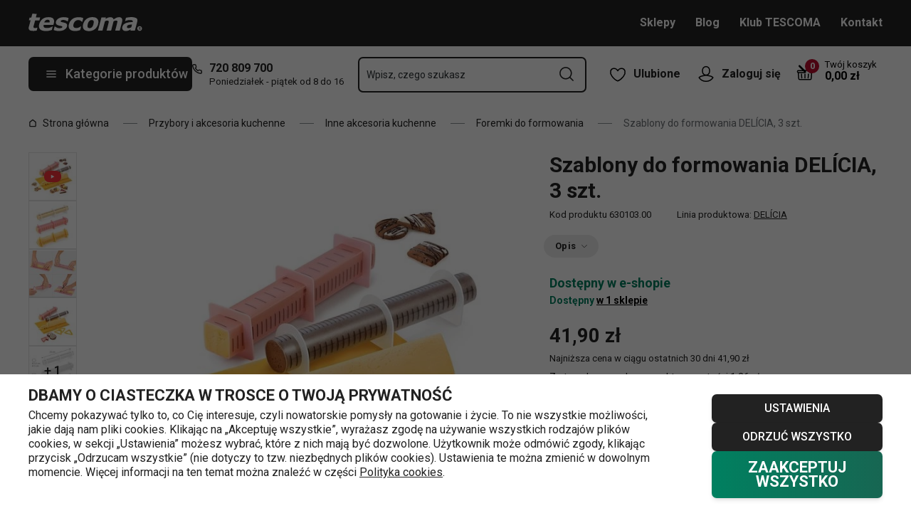

--- FILE ---
content_type: application/javascript; charset=UTF-8
request_url: https://cdn.tescoma.com/_next/static/chunks/4671-8cf29c705ba567f1.js
body_size: 11475
content:
(self.webpackChunk_N_E=self.webpackChunk_N_E||[]).push([[4671],{16362:function(e,t,r){"use strict";r.d(t,{r:function(){return a}}),r(26941);var i=r(63496);function n(){return(n=Object.assign||function(e){for(var t=1;t<arguments.length;t++){var r=arguments[t];for(var i in r)Object.prototype.hasOwnProperty.call(r,i)&&(e[i]=r[i])}return e}).apply(this,arguments)}var a=("undefined"!=typeof navigator&&(null==navigator||navigator.product),function(e){var t=e.forward;return function(e){return(0,i.zG)(e,t)}})},68214:function(e,t,r){var i;e.exports=(i=r(78249),function(e){var t=i.lib,r=t.WordArray,n=t.Hasher,a=i.algo,o=[];!function(){for(var t=0;t<64;t++)o[t]=4294967296*e.abs(e.sin(t+1))|0}();var s=a.MD5=n.extend({_doReset:function(){this._hash=new r.init([1732584193,4023233417,2562383102,271733878])},_doProcessBlock:function(e,t){for(var r=0;r<16;r++){var i=t+r,n=e[i];e[i]=(n<<8|n>>>24)&16711935|(n<<24|n>>>8)&4278255360}var a=this._hash.words,s=e[t+0],c=e[t+1],v=e[t+2],f=e[t+3],y=e[t+4],h=e[t+5],m=e[t+6],k=e[t+7],g=e[t+8],_=e[t+9],x=e[t+10],O=e[t+11],w=e[t+12],b=e[t+13],N=e[t+14],q=e[t+15],S=a[0],E=a[1],A=a[2],M=a[3];S=u(S,E,A,M,s,7,o[0]),M=u(M,S,E,A,c,12,o[1]),A=u(A,M,S,E,v,17,o[2]),E=u(E,A,M,S,f,22,o[3]),S=u(S,E,A,M,y,7,o[4]),M=u(M,S,E,A,h,12,o[5]),A=u(A,M,S,E,m,17,o[6]),E=u(E,A,M,S,k,22,o[7]),S=u(S,E,A,M,g,7,o[8]),M=u(M,S,E,A,_,12,o[9]),A=u(A,M,S,E,x,17,o[10]),E=u(E,A,M,S,O,22,o[11]),S=u(S,E,A,M,w,7,o[12]),M=u(M,S,E,A,b,12,o[13]),A=u(A,M,S,E,N,17,o[14]),E=u(E,A,M,S,q,22,o[15]),S=l(S,E,A,M,c,5,o[16]),M=l(M,S,E,A,m,9,o[17]),A=l(A,M,S,E,O,14,o[18]),E=l(E,A,M,S,s,20,o[19]),S=l(S,E,A,M,h,5,o[20]),M=l(M,S,E,A,x,9,o[21]),A=l(A,M,S,E,q,14,o[22]),E=l(E,A,M,S,y,20,o[23]),S=l(S,E,A,M,_,5,o[24]),M=l(M,S,E,A,N,9,o[25]),A=l(A,M,S,E,f,14,o[26]),E=l(E,A,M,S,g,20,o[27]),S=l(S,E,A,M,b,5,o[28]),M=l(M,S,E,A,v,9,o[29]),A=l(A,M,S,E,k,14,o[30]),E=l(E,A,M,S,w,20,o[31]),S=d(S,E,A,M,h,4,o[32]),M=d(M,S,E,A,g,11,o[33]),A=d(A,M,S,E,O,16,o[34]),E=d(E,A,M,S,N,23,o[35]),S=d(S,E,A,M,c,4,o[36]),M=d(M,S,E,A,y,11,o[37]),A=d(A,M,S,E,k,16,o[38]),E=d(E,A,M,S,x,23,o[39]),S=d(S,E,A,M,b,4,o[40]),M=d(M,S,E,A,s,11,o[41]),A=d(A,M,S,E,f,16,o[42]),E=d(E,A,M,S,m,23,o[43]),S=d(S,E,A,M,_,4,o[44]),M=d(M,S,E,A,w,11,o[45]),A=d(A,M,S,E,q,16,o[46]),E=d(E,A,M,S,v,23,o[47]),S=p(S,E,A,M,s,6,o[48]),M=p(M,S,E,A,k,10,o[49]),A=p(A,M,S,E,N,15,o[50]),E=p(E,A,M,S,h,21,o[51]),S=p(S,E,A,M,w,6,o[52]),M=p(M,S,E,A,f,10,o[53]),A=p(A,M,S,E,x,15,o[54]),E=p(E,A,M,S,c,21,o[55]),S=p(S,E,A,M,g,6,o[56]),M=p(M,S,E,A,q,10,o[57]),A=p(A,M,S,E,m,15,o[58]),E=p(E,A,M,S,b,21,o[59]),S=p(S,E,A,M,y,6,o[60]),M=p(M,S,E,A,O,10,o[61]),A=p(A,M,S,E,v,15,o[62]),E=p(E,A,M,S,_,21,o[63]),a[0]=a[0]+S|0,a[1]=a[1]+E|0,a[2]=a[2]+A|0,a[3]=a[3]+M|0},_doFinalize:function(){var t=this._data,r=t.words,i=8*this._nDataBytes,n=8*t.sigBytes;r[n>>>5]|=128<<24-n%32;var a=e.floor(i/4294967296);r[(n+64>>>9<<4)+15]=(a<<8|a>>>24)&16711935|(a<<24|a>>>8)&4278255360,r[(n+64>>>9<<4)+14]=(i<<8|i>>>24)&16711935|(i<<24|i>>>8)&4278255360,t.sigBytes=(r.length+1)*4,this._process();for(var o=this._hash,s=o.words,u=0;u<4;u++){var l=s[u];s[u]=(l<<8|l>>>24)&16711935|(l<<24|l>>>8)&4278255360}return o},clone:function(){var e=n.clone.call(this);return e._hash=this._hash.clone(),e}});function u(e,t,r,i,n,a,o){var s=e+(t&r|~t&i)+n+o;return(s<<a|s>>>32-a)+t}function l(e,t,r,i,n,a,o){var s=e+(t&i|r&~i)+n+o;return(s<<a|s>>>32-a)+t}function d(e,t,r,i,n,a,o){var s=e+(t^r^i)+n+o;return(s<<a|s>>>32-a)+t}function p(e,t,r,i,n,a,o){var s=e+(r^(t|~i))+n+o;return(s<<a|s>>>32-a)+t}i.MD5=n._createHelper(s),i.HmacMD5=n._createHmacHelper(s)}(Math),i.MD5)},81948:function(e,t,r){"use strict";r.d(t,{U:function(){return a}}),r(67294);var i=r(26997),n=null;function a(e,t){var r="undefined"==typeof window;return(r||!n)&&((n=(0,i.eI)({...e,suspense:t&&(r||e.suspense)})).toJSON=()=>null),n}},26997:function(e,t,r){"use strict";r.d(t,{$Y:function(){return m},Dk:function(){return _},Ek:function(){return k},eI:function(){return O},nZ:function(){return l},vx:function(){return c}});var i=r(36155),n=r(86138),a=r(63496),o=(e,t)=>{if(Array.isArray(e))for(var r of e)o(r,t);else if("object"==typeof e&&null!==e)for(var i in e)"__typename"===i&&"string"==typeof e[i]?t.add(e[i]):o(e[i],t);return t},s=e=>{if("definitions"in e){var t=[];for(var r of e.definitions){var n=s(r);t.push(n)}return{...e,definitions:t}}if("directives"in e&&e.directives&&e.directives.length){var a=[],o={};for(var u of e.directives){var l=u.name.value;"_"!==l[0]?a.push(u):l=l.slice(1),o[l]=u}e={...e,directives:a,_directives:o}}if("selectionSet"in e){var d=[],p=e.kind===i.hY.OPERATION_DEFINITION;if(e.selectionSet){for(var c of e.selectionSet.selections||[]){p=p||c.kind===i.hY.FIELD&&"__typename"===c.name.value&&!c.alias;var v=s(c);d.push(v)}return p||d.push({kind:i.hY.FIELD,name:{kind:i.hY.NAME,value:"__typename"},_generated:!0}),{...e,selectionSet:{...e.selectionSet,selections:d}}}}return e},u=new Map,l=e=>{var t=(0,n.k)(e),r=u.get(t.__key);return r||(u.set(t.__key,r=s(t)),Object.defineProperty(r,"__key",{value:t.__key,enumerable:!1})),r},d=(e,t)=>{if(!e||"object"!=typeof e)return e;if(Array.isArray(e))return e.map(e=>d(e));if(!e||"object"!=typeof e||!t&&!("__typename"in e))return e;var r={};for(var i in e)"__typename"===i?Object.defineProperty(r,"__typename",{enumerable:!1,value:e.__typename}):r[i]=d(e[i]);return r};function p(e){var t=t=>e(t);return t.toPromise=()=>(0,a.Vi)((0,a.qn)(1)((0,a.hX)(e=>!e.stale&&!e.hasNext)(t))),t.then=(e,r)=>t.toPromise().then(e,r),t.subscribe=e=>(0,a.Ld)(e)(t),t}function c(e,t,r){return{...t,kind:e,context:t.context?{...t.context,...r}:r||t.context}}var v=()=>{},f=e=>{var t=l(e.query);if(t===e.query)return e;var r=c(e.kind,e);return r.query=t,r},y=(e,t)=>e.reexecuteOperation(c(t.kind,t,{requestPolicy:"network-only"})),h=new Set,m=(e={})=>{var t=!!e.staleWhileRevalidate,r=!!e.includeExtensions,i={},o=[],s=e=>{o.push(e.operation.key),1===o.length&&Promise.resolve().then(()=>{for(var e;e=o.shift();)i[e]=null})},u=({client:o,forward:u})=>l=>{var d=e&&"boolean"==typeof e.isClient?!!e.isClient:!o.suspense,p=u((0,a.UI)(f)((0,a.hX)(e=>"teardown"===e.kind||!i[e.key]||!!i[e.key].hasNext||"network-only"===e.context.requestPolicy)(l))),c=(0,a.UI)(e=>{var a,s=(a=i[e.key],{operation:e,data:a.data?JSON.parse(a.data):void 0,extensions:r&&a.extensions?JSON.parse(a.extensions):void 0,error:a.error?new n.C({networkError:a.error.networkError?Error(a.error.networkError):void 0,graphQLErrors:a.error.graphQLErrors}):void 0,stale:!1,hasNext:!!a.hasNext});return t&&!h.has(e.key)&&(s.stale=!0,h.add(e.key),y(o,e)),{...s,operation:e}})((0,a.hX)(e=>"teardown"!==e.kind&&!!i[e.key]&&"network-only"!==e.context.requestPolicy)(l));return d?c=(0,a.bw)(s)(c):p=(0,a.bw)(e=>{var{operation:t}=e;if("mutation"!==t.kind){var n,a=(n={data:JSON.stringify(e.data),hasNext:e.hasNext},void 0!==e.data&&(n.data=JSON.stringify(e.data)),r&&void 0!==e.extensions&&(n.extensions=JSON.stringify(e.extensions)),e.error&&(n.error={graphQLErrors:e.error.graphQLErrors.map(e=>e.path||e.extensions?{message:e.message,path:e.path,extensions:e.extensions}:e.message)},e.error.networkError&&(n.error.networkError=""+e.error.networkError)),n);i[t.key]=a}})(p),(0,a.TS)([p,c])};return u.restoreData=e=>{for(var t in e)null!==i[t]&&(i[t]=e[t])},u.extractData=()=>{var e={};for(var t in i)null!=i[t]&&(e[t]=i[t]);return e},e&&e.initialState&&u.restoreData(e.initialState),u},k=({forward:e,dispatchDebug:t})=>t=>{var r=(0,a.zg)(e=>{var r=(0,n.a)(e),i=(0,n.d)(e,r),o=(0,n.e)(e,r);return(0,a.Rs)((0,a.hX)(t=>"teardown"===t.kind&&t.key===e.key)(t))((0,n.f)(e,i,o))})((0,a.hX)(e=>"teardown"!==e.kind&&("subscription"!==e.kind||!!e.context.fetchSubscriptions))(t)),i=e((0,a.hX)(e=>"teardown"===e.kind||"subscription"===e.kind&&!e.context.fetchSubscriptions)(t));return(0,a.TS)([r,i])},g=e=>({client:t,forward:r,dispatchDebug:i})=>e.reduceRight((e,r)=>r({client:t,forward:t=>(0,a.BN)(e((0,a.BN)(t))),dispatchDebug(e){}}),r),_=({onOperation:e,onResult:t,onError:r})=>({forward:i})=>n=>(0,a.zg)(e=>{r&&e.error&&r(e.error,e.operation);var i=t&&t(e)||e;return"then"in i?(0,a.p4)(i):(0,a._A)(i)})(i((0,a.zg)(t=>{var r=e&&e(t)||t;return"then"in r?(0,a.p4)(r):(0,a._A)(r)})(n))),x=({dispatchDebug:e})=>e=>(0,a.hX)(e=>!1)(e),O=function e(t){var r=0,i=new Map,o=new Map,s=new Set,u=[],l={url:t.url,fetchSubscriptions:t.fetchSubscriptions,fetchOptions:t.fetchOptions,fetch:t.fetch,preferGetMethod:t.preferGetMethod,requestPolicy:t.requestPolicy||"cache-first"},f=(0,a.nN)();function y(e){"mutation"!==e.kind&&"teardown"!==e.kind&&s.has(e.key)||("teardown"===e.kind?s.delete(e.key):"mutation"!==e.kind&&s.add(e.key),f.next(e))}var h=!1;function m(e){if(e&&y(e),!h){for(h=!0;h&&(e=u.shift());)y(e);h=!1}}var k=e=>{var r=(0,a.Rs)((0,a.hX)(t=>"teardown"===t.kind&&t.key===e.key)(f.source))((0,a.hX)(t=>t.operation.kind===e.kind&&t.operation.key===e.key&&(!t.operation.context._instance||t.operation.context._instance===e.context._instance))(w));return t.maskTypename&&(r=(0,a.UI)(e=>({...e,data:d(e.data,!0)}))(r)),r="query"!==e.kind?(0,a.oE)(e=>!!e.hasNext,!0)(r):(0,a.wt)(t=>{var r=(0,a._A)(t);return t.stale||t.hasNext?r:(0,a.TS)([r,(0,a.UI)(()=>(t.stale=!0,t))((0,a.qn)(1)((0,a.hX)(t=>t.key===e.key)(f.source)))])})(r),r="mutation"!==e.kind?(0,a.ok)(()=>{s.delete(e.key),i.delete(e.key),o.delete(e.key),h=!1;for(var t=u.length-1;t>=0;t--)u[t].key===e.key&&u.splice(t,1);y(c("teardown",e,e.context))})((0,a.Mq)(t=>{if(t.stale){for(var r of u)if(r.key===t.operation.key){s.delete(r.key);break}}else t.hasNext||s.delete(e.key);i.set(e.key,t)})(r)):(0,a.Hr)(()=>{y(e)})(r),(0,a.BN)(r)},_=Object.assign(this instanceof e?this:Object.create(e.prototype),{suspense:!!t.suspense,operations$:f.source,reexecuteOperation(e){if("teardown"===e.kind)m(e);else if("mutation"===e.kind||o.has(e.key)){for(var t=!1,r=0;r<u.length;r++)t=t||u[r].key===e.key;t||s.delete(e.key),u.push(e),Promise.resolve().then(m)}},createRequestOperation:(e,t,i)=>(i||(i={}),c(e,t,{_instance:"mutation"===e?r=r+1|0:void 0,...l,...i,requestPolicy:i.requestPolicy||l.requestPolicy,suspense:i.suspense||!1!==i.suspense&&_.suspense})),executeRequestOperation:e=>"mutation"===e.kind?p(k(e)):p((0,a.Vo)(()=>{var t=o.get(e.key);t||o.set(e.key,t=k(e)),t=(0,a.Hr)(()=>{m(e)})(t);var r=i.get(e.key);return"query"===e.kind&&r&&(r.stale||r.hasNext)?(0,a.wt)(a._A)((0,a.TS)([t,(0,a.hX)(t=>t===i.get(e.key))((0,a._A)(r))])):t})),executeQuery(e,t){var r=_.createRequestOperation("query",e,t);return _.executeRequestOperation(r)},executeSubscription(e,t){var r=_.createRequestOperation("subscription",e,t);return _.executeRequestOperation(r)},executeMutation(e,t){var r=_.createRequestOperation("mutation",e,t);return _.executeRequestOperation(r)},readQuery(e,t,r){var i=null;return(0,a.Ld)(e=>{i=e})(_.query(e,t,r)).unsubscribe(),i},query:(e,t,r)=>_.executeQuery((0,n.h)(e,t),r),subscription:(e,t,r)=>_.executeSubscription((0,n.h)(e,t),r),mutation:(e,t,r)=>_.executeMutation((0,n.h)(e,t),r)}),O=g(t.exchanges),w=(0,a.BN)(O({client:_,dispatchDebug:v,forward:x({dispatchDebug:v})})(f.source));return(0,a.nY)(w),_}},87749:function(e,t,r){"use strict";r.d(t,{M:function(){return s}});var i=r(63496),n=r(26997),a=r(86138),o=(e,t)=>(0,n.vx)(e.kind,e,{...e.context,authAttempt:t});function s(e){return({client:t,forward:r})=>{var s,u=new Set,l=(0,i.nN)(),d=(0,i.nN)(),p=new Map;function c(){s=void 0;var e=p;p=new Map,e.forEach(l.next)}function v(e){s=void 0;var t=p;p=new Map,t.forEach(t=>{d.next((0,a.b)(t,e))})}var f=null;return y=>{function h(){s=Promise.resolve().then(()=>e({mutate(e,r,n){var o=t.createRequestOperation("mutation",(0,a.h)(e,r),n);return(0,i.Vi)((0,i.qn)(1)((0,i.hX)(e=>e.operation.key===o.key&&o.context._instance===e.operation.context._instance)((0,i.Hr)(()=>{var e=k(o);u.add(e.context._instance),l.next(e)})(g))))},appendHeaders(e,t){var r="function"==typeof e.context.fetchOptions?e.context.fetchOptions():e.context.fetchOptions||{};return(0,n.vx)(e.kind,e,{...e.context,fetchOptions:{...r,headers:{...r.headers,...t}}})}})).then(e=>{e&&(f=e),c()}).catch(e=>{v(e)})}function m(e){p.set(e.key,o(e,!0)),f&&!s&&(s=f.refreshAuth().then(c).catch(v))}function k(e){return f?f.addAuthToOperation(e):e}h();var g=r((0,i.hX)(Boolean)((0,i.UI)(e=>"teardown"===e.kind?(p.delete(e.key),e):e.context._instance&&u.has(e.context._instance)?e:e.context.authAttempt?k(e):s||!f?(s||h(),p.has(e.key)||p.set(e.key,o(e,!1)),null):!e.context.authAttempt&&f&&f.willAuthError&&f.willAuthError(e)?(m(e),null):k(o(e,!1)))((0,i.TS)([l.source,y]))));return(0,i.TS)([d.source,(0,i.hX)(e=>!u.has(e.operation.context._instance)&&e.error&&f&&f.didAuthError&&f.didAuthError(e.error,e.operation)&&!e.operation.context.authAttempt?(m(e.operation),!1):(u.has(e.operation.context._instance)&&u.delete(e.operation.context._instance),!0))(g)])}}}},42863:function(e,t,r){"use strict";r.d(t,{HG:function(){return eI}});var i=r(86138),n=r(26997),a=r(36155),o=r(63496);function s(e,t,r){if(!e){var i=Error((t||"Minfied Error #"+r+"\n")+"\nhttps://bit.ly/2XbVrpR#"+r);throw i.name="Graphcache Error",i}}var u={},l=e=>e._directives||u,d=e=>e.name.value,p=e=>e.typeCondition.name.value,c=e=>e.alias?e.alias.value:e.name.value,v=[],f=e=>e.selectionSet?e.selectionSet.selections:v,y=e=>e.typeCondition?e.typeCondition.name.value:null,h=(e,t)=>{var r=null;if(e.arguments)for(var i=0,n=e.arguments.length;i<n;i++){var o=e.arguments[i],s=(0,a.Mq)(o.value,t);null!=s&&(r||(r={}),r[d(o)]=s)}return r},m=(e,t)=>{if(t&&e.variableDefinitions){for(var r={},i=0,n=e.variableDefinitions.length;i<n;i++){var a=d(e.variableDefinitions[i].variable);r[a]=t[a]}return r}},k=(e,t)=>{var r={};if(!t)return r;if(e.variableDefinitions)for(var i=0,n=e.variableDefinitions.length;i<n;i++){var o=e.variableDefinitions[i],s=d(o.variable);r[s]=void 0===t[s]&&o.defaultValue?(0,a.Mq)(o.defaultValue,t):t[s]}for(var u in t)u in r||(r[u]=t[u]);return r};function g(e){for(var t=0;t<e.definitions.length;t++)if(e.definitions[t].kind===a.hY.OPERATION_DEFINITION)return e.definitions[t];s(!1,"",1)}var _=e=>{for(var t={},r=0;r<e.definitions.length;r++){var i=e.definitions[r];i.kind===a.hY.FRAGMENT_DEFINITION&&(t[d(i)]=i)}return t},x=(e,t)=>{var r=l(e);if(r.include||r.skip)for(var i in r){var n=r[i];if(n&&("include"===i||"skip"===i)&&n.arguments&&n.arguments[0]&&"if"===d(n.arguments[0])){var o=(0,a.Mq)(n.arguments[0].value,t);return"include"===i?!!o:!o}}return!0},O=(e,t)=>{var{defer:r}=l(e);if(r){for(var i of r.arguments||[])if("if"===d(i))return!!(0,a.Mq)(i.value,t);return!0}return!1},w=(e,t,r,i)=>{var n=q(e,t,r,i);return!!n&&"NON_NULL"!==n.type.kind},b=(e,t,r,i)=>{var n=q(e,t,r,i);if(!n)return!1;var a="NON_NULL"===n.type.kind?n.type.ofType:n.type;return"LIST"===a.kind&&"NON_NULL"!==a.ofType.kind},N=(e,t,r)=>{if(!r)return!1;var i=y(t);return!i||r===i||(e.types.has(i)&&"OBJECT"===e.types.get(i).kind?i===r:(s(e.types.has(i)&&("INTERFACE"===e.types.get(i).kind||"UNION"===e.types.get(i).kind),"",5),S(e,r),e.isSubType(i,r)))},q=(e,t,r,i)=>{if(0!==r.indexOf("__")&&0!==t.indexOf("__"))return S(e,t),e.types.get(t).fields()[r]};function S(e,t){s(e.types.has(t)&&"OBJECT"===e.types.get(t).kind,"",3)}var E=(e,t)=>t?`${e}(${(0,i.i)(t)})`:e,A=(e,t)=>`${e}.${t}`,M=e=>{var t=e.indexOf("(");return t>-1?{fieldKey:e,fieldName:e.slice(0,t),arguments:JSON.parse(e.slice(t+1,-1))}:{fieldKey:e,fieldName:e,arguments:null}},K=e=>{var t=e.indexOf(".");return{entityKey:e.slice(0,t).replace(/%2e/g,"."),fieldKey:e.slice(t+1)}},I=null,T=null,D=null,P=null,F=null,R=null,C=!1,L=!1;function X(e,t){var r;if(e){if(I.has(e))return e;r=T.get(e)}return null==r&&(r=t?[]:{}),e&&T.set(e,r),I.add(r),r}var j=e=>!!e&&I.has(e),U=(e,t,r,i,n)=>{I=new WeakSet,T=new WeakMap,F=e,D=t,R=new Set,L=!!i,C=!!n,r?"read"===F?P=r:i||t.hydrating||t.optimisticOrder.length>1?(i||t.commutativeKeys.has(r)?i&&(-1===t.optimisticOrder.indexOf(r)||t.commutativeKeys.has(r)||t.optimisticOrder.splice(t.optimisticOrder.indexOf(r),1),t.commutativeKeys.delete(r)):en(t,r),P=r,ea(t,r)):(P=null,es(t,r)):P=null},B=()=>{var e=D,t=P;if(L=!1,P=null,!e.hydrating&&t&&e.optimisticOrder.indexOf(t)>-1)for(var r=e.optimisticOrder.length;--r>=0&&e.dirtyKeys.has(e.optimisticOrder[r])&&e.commutativeKeys.has(e.optimisticOrder[r]);)eu(e.optimisticOrder[r]);I=null,T=null,F=null,D=null,R=null,e.defer||!e.storage&&e.optimisticOrder.length||(e.defer=!0,setTimeout(()=>{U("read",e,null),G(),ed(),B(),e.defer=!1}))},$=(e,t,r)=>{t&&!r&&e.deferredKeys.delete(t),U("write",e,t,r),B()},J=(e,t,r,i)=>{var n=P?e.optimistic.get(P):e.base,a=n.get(t);void 0===a&&n.set(t,a=Object.create(null)),void 0!==i||P?a[r]=i:delete a[r]},Q=(e,t,r)=>{for(var i,n=!L&&"read"===F&&P&&D.commutativeKeys.has(P),a=0,o=D.optimisticOrder.length;a<o;a++){var s=D.optimisticOrder[a],u=e.optimistic.get(s);if(n=n&&s!==P,u&&(!n||!D.commutativeKeys.has(s))&&(!L||"write"===F||D.commutativeKeys.has(s))&&void 0!==(i=u.get(t))&&r in i)return i[r]}return void 0!==(i=e.base.get(t))?i[r]:void 0},H=(e,t)=>{if(Array.isArray(e))for(var r,i,n=0,a=e.length;n<a;n++)H(e[n],t);else"string"==typeof e&&(i=(r=D.refCount.get(e)||0)+t>0?r+t:0,D.refCount.set(e,i),i?!r&&i&&D.gc.delete(e):D.gc.add(e))},Y=(e,t,r)=>{if(void 0!==r)for(var i in r)t.has(i)||(e.push(M(i)),t.add(i))},z=(e,t,r,i)=>{Y(e,t,i.base.get(r));for(var n=0,a=D.optimisticOrder.length;n<a;n++){var o=i.optimistic.get(D.optimisticOrder[n]);void 0!==o&&Y(e,t,o.get(r))}},G=()=>{if(!D.optimisticOrder.length){for(var e of D.gc.keys())if(D.gc.delete(e),!((D.refCount.get(e)||0)>0)){D.refCount.delete(e),D.records.base.delete(e);var t=D.links.base.get(e);if(t)for(var r in D.links.base.delete(e),t)H(t[r],-1)}}},V=(e,t)=>{e!==D.queryRootKey?R.add(e):void 0!==t&&"__typename"!==t&&R.add(A(e,t))},Z=(e,t)=>{!L&&D.storage&&D.persist.add(`${e.replace(/\./g,"%2e")}.${t}`)},W=(e,t)=>(V(e,t),Q(D.records,e,t)),ee=(e,t)=>(V(e,t),Q(D.links,e,t)),et=(e,t,r)=>{V(e,t),Z(e,t),J(D.records,e,t,r)},er=(e,t)=>void 0!==W(e,t)||void 0!==ee(e,t),ei=(e,t,r)=>{var i=P?D.links.optimistic.get(P):D.links.base;if(!P){var n=i&&i.get(e);H(n&&n[t],-1),H(r,1)}V(e,t),Z(e,t),J(D.links,e,t,r)},en=(e,t,r)=>{var i=e.optimisticOrder.indexOf(t);if(i>-1&&e.optimisticOrder.splice(i,1),r)for(e.deferredKeys.add(t),i=i>-1?i:0;i<e.optimisticOrder.length&&!e.deferredKeys.has(e.optimisticOrder[i])&&(!e.dirtyKeys.has(e.optimisticOrder[i])||!e.commutativeKeys.has(e.optimisticOrder[i]));i++);else e.deferredKeys.delete(t),i>-1&&!e.commutativeKeys.has(t)&&eo(e,t),i=0;e.optimisticOrder.splice(i,0,t),e.commutativeKeys.add(t)},ea=(e,t)=>{-1===e.optimisticOrder.indexOf(t)&&e.optimisticOrder.unshift(t),e.dirtyKeys.has(t)||(e.dirtyKeys.add(t),e.links.optimistic.set(t,new Map),e.records.optimistic.set(t,new Map))},eo=(e,t)=>{e.dirtyKeys.has(t)&&(e.dirtyKeys.delete(t),e.records.optimistic.delete(t),e.links.optimistic.delete(t),e.deferredKeys.delete(t))},es=(e,t)=>{var r=e.optimisticOrder.indexOf(t);r>-1&&(e.optimisticOrder.splice(r,1),e.commutativeKeys.delete(t)),eo(e,t)},eu=e=>{var t=R;R=new Set,F="write";var r=D.links.optimistic.get(e);if(r)for(var i of r.entries()){var n=i[0],a=i[1];for(var o in a)ei(n,o,a[o])}var s=D.records.optimistic.get(e);if(s)for(var u of s.entries()){var l=u[0],d=u[1];for(var p in d)et(l,p,d[p])}R=t,es(D,e)},el=e=>{var{links:t,records:r}=D,i=[],n=new Set;return V(e),z(i,n,e,t),z(i,n,e,r),i},ed=()=>{if(D.storage){L=!0,F="read";var e={};for(var t of D.persist.keys()){var{entityKey:r,fieldKey:n}=K(t),a=void 0;void 0!==(a=ee(r,n))?e[t]=`:${(0,i.i)(a)}`:void 0!==(a=W(r,n))?e[t]=(0,i.i)(a):e[t]=void 0}L=!1,D.storage.writeData(e),D.persist.clear()}},ep=null,ec=!1,ev=e=>e.__internal.path.length>0&&e.__internal.errorMap?e.__internal.errorMap[e.__internal.path.join(".")]:void 0,ef=(e,t,r,i,n,a)=>{ec=!1;var o={store:e,variables:t,fragments:r,parent:{__typename:i},parentTypeName:i,parentKey:n,parentFieldKey:"",fieldName:"",error:void 0,partial:!1,hasNext:!1,optimistic:L,__internal:{path:[],errorMap:void 0}};if(a&&a.graphQLErrors)for(var s=0;s<a.graphQLErrors.length;s++){var u=a.graphQLErrors[s];u.path&&u.path.length&&(o.__internal.errorMap||(o.__internal.errorMap=Object.create(null)),o.__internal.errorMap[u.path.join(".")]=u)}return o},ey=(e,t,r,i,n,a)=>{ep=e,e.parent=t,e.parentTypeName=r,e.parentKey=i,e.parentFieldKey=n,e.fieldName=a,e.error=ev(e)},eh=(e,t,r,i,n)=>{if(!t)return!1;var o=y(e);return!o||t===o||"write"===F||!f(e).some(e=>e.kind===a.hY.FIELD&&!er(r,E(d(e),h(e,i))))},em=(e,t,r,i,n)=>{var o,s=0;return function(){for(var u;o||s<i.length;)if(u=void 0,ec=r,o){if(u=o())return u;o=void 0}else{var l=i[s++];if(x(l,n.variables)){if(l.kind!==a.hY.FIELD){var p=l.kind!==a.hY.INLINE_FRAGMENT?n.fragments[d(l)]:l;p&&(!p.typeCondition||(n.store.schema?N(n.store.schema,p,e):eh(p,e,t,n.variables,n.store.logger)))&&(o=em(e,t,r||O(l,n.variables),f(p),n))}else if("write"===F||!l._generated)return l}}}},ek=e=>null==e?null:e,eg=(e,t)=>{if(!t)return t||null;if(Array.isArray(t)){for(var r=Array(t.length),i=0,n=r.length;i<n;i++)r[i]=eg(e,t[i]);return r}return e.keyOfEntity(t)},e_=(e,t,r,i)=>{var a=(0,n.nZ)(t.query),o=g(a),s=e.rootFields[o.operation],u=f(o),l=ef(e,k(o,t.variables),_(a),s,s,i),d=s!==l.store.rootFields.query?ex(l,s,u,r||X()):ew(l,s,u,r||X());return{dependencies:R,partial:l.partial||!d,hasNext:l.hasNext,data:d||null}},ex=(e,t,r,i)=>{if("string"!=typeof(e.store.rootNames[t]?t:i.__typename))return i;for(var n,a=em(t,t,ec,r,e),o=C,s=X(i);n=a();){var u=c(n),l=i[u];e.__internal.path.push(u);var d=void 0;d=n.selectionSet&&null!==l?eO(e,f(n),ek(l)):l,o=o||d!==l,void 0!==d&&(s[u]=d),e.__internal.path.pop()}return o?s:i},eO=(e,t,r)=>{if(Array.isArray(r)){for(var i=Array(r.length),n=C,a=0,o=r.length;a<o;a++)e.__internal.path.push(a),i[a]=eO(e,t,r[a]),n=n||i[a]!==r[a],e.__internal.path.pop();return n?i:r}if(null===r)return null;var s=e.store.keyOfEntity(r);return null!==s?ew(e,s,t,r)||null:ex(e,r.__typename,t,r)},ew=(e,t,r,i,n)=>{var a,{store:o}=e,s=t===o.rootFields.query,u=n&&o.keyOfEntity(n)||t,p=s?t:W(u,"__typename")||n&&n.__typename;if("string"==typeof p&&(!n||p===n.__typename)){for(var v=em(p,u,ec,r,e),y=!1,m=!1,k=C,g=e.partial,_=X(i);void 0!==(a=v());){var x=d(a),O=h(a,e.variables),b=c(a),N=l(a),q=function(e,t,r,i){var n,a=i.store.resolvers[t],o=a&&a[r];for(var s in e){var u=e[s];if(u&&"include"!==s&&"skip"!==s&&i.store.directives[s])return i.store.directives[s](h(u,i.variables))}return n||o}(N,p,x,e),S=E(x,O),M=A(u,S),K=W(u,S),I=n?n[x]:void 0;e.__internal.path.push(b);var T=void 0;if("__typename"===x)T=p;else if(void 0!==I&&void 0===a.selectionSet)T=I;else if("read"===F&&q){var D=_;if(void 0===a.selectionSet&&void 0!==K&&(D={..._,[b]:K,[x]:K}),ey(e,D,p,u,S,x),T=q(D,O||{},o,e),a.selectionSet&&(T=eb(e,p,x,M,f(a),void 0!==_[b]?_[b]:i[b],T,j(i))),o.schema&&null===T&&!w(o.schema,p,x,e.store.logger))return}else if(a.selectionSet){if(void 0!==I)T=eb(e,p,x,M,f(a),void 0!==_[b]?_[b]:i[b],I,j(i));else{var P=ee(u,S);void 0!==P?T=eN(e,P,p,x,f(a),void 0!==_[b]?_[b]:i[b],j(i)):"object"==typeof K&&null!==K&&(T=K)}}else T=K;if(!ec&&void 0===T&&(N.optional||ev(e)||o.schema&&w(o.schema,p,x,e.store.logger))?(e.partial=!0,T=null):null===T&&N.required?(e.store.logger,T=void 0):y=y||"__typename"!==x,e.__internal.path.pop(),k=k||T!==i[b],void 0!==T)_[b]=T;else if(ec)m=!0;else{e.store.logger,e.partial=g;return}}return e.partial=e.partial||g,e.hasNext=e.hasNext||m,s&&e.partial&&!y?void 0:k?_:i}},eb=(e,t,r,i,n,a,o,s)=>{if(Array.isArray(o)){for(var{store:u}=e,l=!!u.schema&&b(u.schema,t,r,e.store.logger),d=e.partial,p=X(a,!0),c=C||!Array.isArray(a)||o.length!==a.length,v=0,f=o.length;v<f;v++){e.__internal.path.push(v);var y=eb(e,t,r,A(i,`${v}`),n,null!=a?a[v]:void 0,o[v],s);if(e.__internal.path.pop(),void 0!==y||l)e.partial=e.partial||void 0===y&&l,p[v]=null!=y?y:null,c=c||p[v]!==a[v];else{e.partial=d;return}}return c?p:a}if(null==o)return o;if(s&&null===a)return null;if(eq(o)){var h=a||X(a);return"string"==typeof o?ew(e,o,n,h):ew(e,i,n,h,o)}},eN=(e,t,r,i,n,a,o)=>{if(Array.isArray(t)){for(var{store:s}=e,u=!!s.schema&&b(s.schema,r,i,e.store.logger),l=X(a,!0),d=e.partial,p=C||!Array.isArray(a)||t.length!==a.length,c=0,v=t.length;c<v;c++){e.__internal.path.push(c);var f=eN(e,t[c],r,i,n,null!=a?a[c]:void 0,o);if(e.__internal.path.pop(),void 0!==f||u)e.partial=e.partial||void 0===f&&u,l[c]=f||null,p=p||l[c]!==a[c];else{e.partial=d;return}}return p?l:a}return null===t||null===a&&o?null:ew(e,t,n,a||X(a))},eq=e=>"string"==typeof e||"object"==typeof e&&"string"==typeof e.__typename,eS=(e,t,r,i)=>{var a=(0,n.nZ)(t.query),o=g(a),s={data:r||X(),dependencies:R},u=e.rootFields[o.operation];return eE(ef(e,k(o,t.variables),_(a),u,u,i),u,f(o),s.data),s},eE=(e,t,r,i)=>{var n,a=e.store.rootNames[t]||"query",o=!!e.store.rootNames[t],s=o?t:i.__typename;if(!s&&t&&e.optimistic&&(s=W(t,"__typename")),s){!o&&t&&et(t,"__typename",s);for(var u=e.store.updates[s],l=em(s,t||s,ec,r,e);n=l();){var p=d(n),v=h(n,e.variables),y=E(p,v),m=c(n),k=i[e.optimistic?p:m];if("__typename"!==p&&(void 0!==k||!ec&&(!e.optimistic||"query"!==a))){e.__internal.path.push(m);var g=void 0;if(e.optimistic&&"mutation"===a){if(!(g=e.store.optimisticMutations[p]))continue}else e.optimistic&&"function"==typeof k&&(g=k);if(g&&(ey(e,i,s,t||s,y,p),k=ek(g(v||{},e.store,e))),void 0!==k){if(n.selectionSet){if(t&&"query"===a){var _=A(t,y),x=eA(e,f(n),ek(k),_,e.optimistic?ee(t||s,y):void 0);ei(t||s,y,x)}else eA(e,f(n),ek(k))}else t&&"query"===a&&et(t||s,y,null===k&&ev(e)?void 0:k);var O=u&&u[p];O&&(ey(e,i,s,t||s,y,p),i[p]=k,O(i,v||{},e.store,e)),e.__internal.path.pop()}}}}},eA=(e,t,r,i,n)=>{if(Array.isArray(r)){for(var a=Array(r.length),o=0,s=r.length;o<s;o++){e.__internal.path.push(o);var u=i?A(i,`${o}`):void 0,l=eA(e,t,r[o],u,null!=n?n[o]:void 0);a[o]=l,e.__internal.path.pop()}return a}if(null===r)return ev(e)?void 0:null;var d=e.store.keyOfEntity(r)||("string"==typeof n?n:null);r.__typename;var p=d||i;return eE(e,p,t,r),p||null};class eM{constructor(e){e||(e={}),this.logger=e.logger,this.resolvers=e.resolvers||{},this.directives=e.directives||{},this.optimisticMutations=e.optimistic||{},this.keys=e.keys||{},this.globalIDs=Array.isArray(e.globalIDs)?new Set(e.globalIDs):!!e.globalIDs;var t,r="Query",i="Mutation",n="Subscription";if(e.schema){var a=(({__schema:e})=>{var t=new Map,r=e=>{var t;return()=>{if(!t){t={};for(var r=0;r<e.length;r++)t[e[r].name]=e[r]}return t}},i=e=>{switch(e.kind){case"OBJECT":case"INTERFACE":return{name:e.name,kind:e.kind,interfaces:r(e.interfaces||[]),fields:r(e.fields.map(e=>({name:e.name,type:e.type,args:r(e.args)})))};case"UNION":return{name:e.name,kind:e.kind,types:r(e.possibleTypes||[])}}},n={query:e.queryType?e.queryType.name:null,mutation:e.mutationType?e.mutationType.name:null,subscription:e.subscriptionType?e.subscriptionType.name:null,types:void 0,isSubType(e,r){var i=t.get(e),n=t.get(r);return!!i&&!!n&&("UNION"===i.kind?!!i.types()[r]:"OBJECT"!==i.kind&&"OBJECT"===n.kind?!!n.interfaces()[e]:e===r)}};if(e.types){n.types=t;for(var a=0;a<e.types.length;a++){var o=e.types[a];if(o&&o.name){var s=i(o);s&&t.set(o.name,s)}}}return n})(e.schema);r=a.query||r,i=a.mutation||i,n=a.subscription||n,a.types&&(this.schema=a)}this.updates=e.updates||{},this.rootFields={query:r,mutation:i,subscription:n},this.rootNames={[r]:"query",[i]:"mutation",[n]:"subscription"},this.data=(t=r,{hydrating:!1,defer:!1,gc:new Set,persist:new Set,queryRootKey:t,refCount:new Map,links:{optimistic:new Map,base:new Map},records:{optimistic:new Map,base:new Map},deferredKeys:new Set,commutativeKeys:new Set,dirtyKeys:new Set,optimisticOrder:[],storage:null}),this.schema}keyOfField(e,t){return E(e,t)}keyOfEntity(e){if(ep&&e===ep.parent)return ep.parentKey;if(null==e||"string"==typeof e)return e||null;if(!e.__typename)return null;if(this.rootNames[e.__typename])return e.__typename;var t=null;this.keys[e.__typename]?t=this.keys[e.__typename](e)||null:null!=e.id?t=`${e.id}`:null!=e._id&&(t=`${e._id}`);var r=e.__typename;return!0===this.globalIDs||this.globalIDs&&this.globalIDs.has(r)||!t?t:`${r}:${t}`}resolve(e,t,r){var i=null,n=this.keyOfEntity(e);if(n){var a=E(t,r);void 0===(i=W(n,a))&&(i=ee(n,a))}return i}resolveFieldByKey(e,t,r){return this.resolve(e,t,r)}invalidate(e,t,r){var i=this.keyOfEntity(e);s(i,"",19),((e,t,r)=>{for(var i=t?[{fieldKey:E(t,r)}]:el(e),n=0,a=i.length;n<a;n++){var{fieldKey:o}=i[n];void 0!==ee(e,o)?ei(e,o,void 0):et(e,o,void 0)}})(i,t,r)}inspectFields(e){var t=this.keyOfEntity(e);return t?el(t):[]}updateQuery(e,t){var r=(0,i.h)(e.query,e.variables),n=t(this.readQuery(r));null!==n&&eS(this,r,n,void 0)}readQuery(e){return e_(this,(0,i.h)(e.query,e.variables),void 0,void 0).data}readFragment(e,t,r,i){return((e,t,r,i,n)=>{var a,o=_(t);if(n){if(!(a=o[n]))return null}else if(!(a=o[Object.keys(o)[0]]))return null;var s=p(a);"string"==typeof r||r.__typename||(r.__typename=s);var u=e.keyOfEntity(r);return u&&ew(ef(e,i||{},o,s,u,void 0),u,f(a),X())||null})(this,(0,n.nZ)(e),t,r,i)}writeFragment(e,t,r,i){((e,t,r,i,n)=>{var a,o=_(t);if(n){if(!(a=o[n]))return}else if(!(a=o[Object.keys(o)[0]]))return;var s=p(a),u={__typename:s,...r},l=e.keyOfEntity(u);l&&eE(ef(e,i||{},o,s,l,void 0),l,f(a),u)})(this,(0,n.nZ)(e),t,r,i)}link(e,t,...r){var i=2===r.length?r[0]:null,n=2===r.length?r[1]:r[0],a=this.keyOfEntity(e);a&&ei(a,E(t,i),eg(this,n))}}var eK=(e,t)=>(0,n.vx)(e.kind,e,{...e.context,requestPolicy:t}),eI=e=>({forward:t,client:r,dispatchDebug:i})=>{var a=new eM(e);e&&e.storage&&(a.data.hydrating=!0,e.storage.readData().then(t=>{((e,t,r)=>{for(var i in U("write",e,null),r){var n=r[i];if(void 0!==n){var{entityKey:a,fieldKey:o}=K(i);":"===n[0]?void 0===ee(a,o)&&ei(a,o,JSON.parse(n.slice(1))):void 0===W(a,o)&&et(a,o,JSON.parse(n))}}e.storage=t,e.hydrating=!1,B()})(a.data,e.storage,t),e.storage.onCacheHydrated&&e.storage.onCacheHydrated()}));var s=new Map,u=[],l=new Map,d=new Map,p=new Set,c=new Set,v=new Map,f=new Set,y=new Set,h=e=>{for(var t of e.values())if(p.has(t))return!0;return!1},k=(e,t)=>{if(t)for(var r of t.values()){var i=v.get(r);if(i)for(var n of i.values())e.add(n)}},_=(e,t,i)=>{for(var n of t.values())if(n!==e.key){var a=l.get(n);if(a){"query"===e.kind&&y.add(n);var o="cache-first";c.has(n)&&(c.delete(n),o="cache-and-network"),r.reexecuteOperation(eK(a,o))}}if(!i){var s=f;"query"===e.kind&&(f=y).add(e.key),(y=s).clear()}},x=e=>{var t=!1;if("query"===e.kind)en(a.data,e.key),l.set(e.key,e);else if("teardown"===e.kind)return l.delete(e.key),d.delete(e.key),f.delete(e.key),$(a.data,e.key),e;else if("mutation"===e.kind&&"network-only"!==e.context.requestPolicy){l.set(e.key,e),U("write",a.data,e.key,!0,!1);var{dependencies:r}=eS(a,e,void 0,void 0);if(B(),r.size){for(var i of r.values())p.add(i);s.set(e.key,r);var o=new Set;k(o,r),_(e,o,!0),t=!0}}return(0,n.vx)(e.kind,{key:e.key,query:(0,n.nZ)(e.query),variables:e.variables?m(g(e.query),e.variables):e.variables},{...e.context,optimistic:t})},O=(e,t)=>{for(var r of t.values()){var i=v.get(r);i||v.set(r,i=new Set),i.add(e.key)}},w=e=>{U("read",a.data,void 0,!1,!1);var t=e_(a,e,d.get(e.key),void 0);B();var r=t.data?t.partial||t.hasNext?"partial":"hit":"miss";return d.set(e.key,t.data),l.set(e.key,e),O(e,t.dependencies),{outcome:r,operation:e,data:t.data,dependencies:t.dependencies,hasNext:t.hasNext}},b=(e,t)=>{var r,i=l.get(e.operation.key)||e.operation;"mutation"===i.kind&&(k(t,s.get(i.key)),s.delete(i.key)),("subscription"===i.kind||e.hasNext)&&en(a.data,i.key,!0);var n=e.data;if(n){U("write",a.data,i.key,!1,!1);var o=eS(a,i,n,e.error).dependencies;B(),k(t,o);var u="query"===i.kind?d.get(i.key):null;U("read",a.data,i.key,!1,u!==n);var p=e_(a,i,u||n,e.error);B(),n=p.data,"query"===i.kind&&(k(t,r=p.dependencies),d.set(i.key,n))}else $(a.data,i.key);return r&&O(e.operation,r),{operation:i,data:n,error:e.error,extensions:e.extensions,hasNext:e.hasNext,stale:e.stale}};return e=>{var i=(0,o.BN)((0,o.UI)(w)((0,o.hX)(e=>"query"===e.kind&&"network-only"!==e.context.requestPolicy)(e))),n=(0,o.hX)(e=>"query"!==e.kind||"network-only"===e.context.requestPolicy)(e),d=(0,o.UI)(e=>e.operation)((0,o.hX)(e=>"miss"===e.outcome&&"cache-only"!==e.operation.context.requestPolicy&&!h(e.dependencies)&&!f.has(e.operation.key))(i)),v=(0,o.UI)(e=>{var t,i,{requestPolicy:n}=e.operation.context,o="cache-only"!==n&&(e.hasNext||"cache-and-network"===n||"cache-first"===n&&"partial"===e.outcome&&!f.has(e.operation.key)),s="cache-only"!==n&&(o||"partial"===e.outcome&&f.has(e.operation.key)&&((t=a.data).commutativeKeys.has(i=e.operation.key)||t.optimisticOrder.indexOf(i)>-1)),u={operation:e.operation,data:e.data,error:e.error,extensions:e.extensions,stale:s&&!e.hasNext,hasNext:o&&e.hasNext};return o&&(h(e.dependencies)?"cache-and-network"===n&&c.add(e.operation.key):r.reexecuteOperation(eK(l.get(e.operation.key)||e.operation,"network-only"))),u})((0,o.hX)(e=>"miss"!==e.outcome||"cache-only"===e.operation.context.requestPolicy)(i)),y=t((0,o.UI)(x)((0,o.TS)([n,d]))),m=(0,o.UI)(e=>{var t=new Set,r=b(e,t);return _(e.operation,t,!1),r})((0,o.hX)(e=>!s.has(e.operation.key))(y)),k=(0,o.zg)(e=>{if(u.push(e)<s.size)return o.cS;for(var t,r=0;r<u.length;r++)en(a.data,u[r].operation.key);p.clear();for(var i=[],n=new Set;t=u.shift();)i.push(b(t,n));return _(e.operation,n,!1),(0,o.nI)(i)})((0,o.hX)(e=>s.has(e.operation.key))(y));return(0,o.TS)([m,k,v])}}}}]);
//# sourceMappingURL=4671-8cf29c705ba567f1.js.map